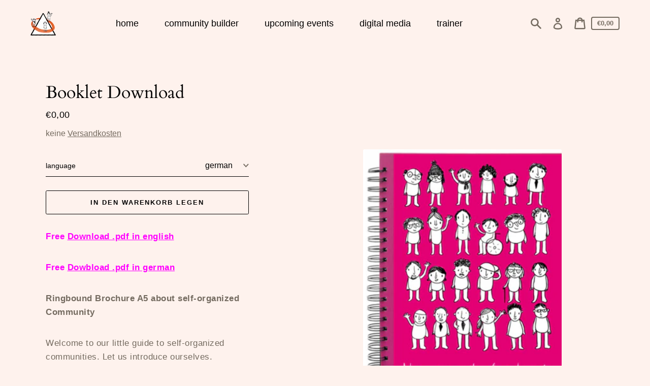

--- FILE ---
content_type: image/svg+xml
request_url: https://self-organized.community/cdn/shop/t/2/assets/icon-select.svg?v=114892000357731223671608298906
body_size: -659
content:
<svg width="10" height="7" viewBox="0 0 10 7" fill="none" xmlns="http://www.w3.org/2000/svg">
  <path d="M1.30435 1.5L5.30435 5.5L9.30435 1.5" stroke="#746b60" stroke-width="1.5"/>
</svg>
